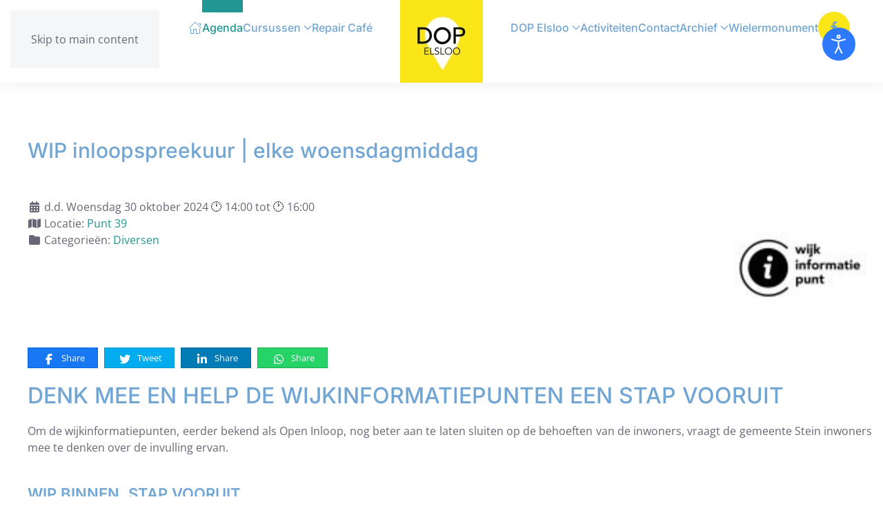

--- FILE ---
content_type: text/html; charset=utf-8
request_url: https://dorpsplatform-elsloo.nl/agenda/evenement/3454-wip-inloopspreekuur-elke-woensdagmiddag
body_size: 9463
content:
<!DOCTYPE html>
<html lang="nl-nl" dir="ltr">
    <head>
        <meta name="viewport" content="width=device-width, initial-scale=1">
        <link rel="icon" href="/images/logo/logo-dorpsplatform.png" sizes="any">
                <link rel="apple-touch-icon" href="/images/logo/Dop_Elsloo_500_Geel-wit.png">
        <meta charset="utf-8">
	<meta name="rights" content="Alle rechten voorbehouden aan Stichting Dorpsplatform Elsloo">
	<meta property="fb:app_id" content="340486642645761">
	<meta property="og:url" content="https://dorpsplatform-elsloo.nl/agenda/evenement/3454-wip-inloopspreekuur-elke-woensdagmiddag">
	<meta property="og:description" content="DENK MEE EN HELP DE WIJKINFORMATIEPUNTEN EEN STAP VOORUIT    Om de wijkinformatiepunten, eerder bekend als Open Inloop, nog beter aan te laten sluiten op de behoeften van de inwoners, vraagt de gemeente Stein inwoners mee te denken over de invulling ervan [...]">
	<meta property="og:title" content="WIP inloopspreekuur | elke woensdagmiddag ">
	<meta property="og:type" content="article">
	<meta property="og:image" content="https://dorpsplatform-elsloo.nl/components/com_rseventspro/assets/images/events/thumbs/250/f03bf7025e2fde357cf18474f2dcb298.jpg">
	<meta property="og:image:width" content="250">
	<meta property="og:image:height" content="200">
	<meta name="description" content="Stichting Dorpsplatform Elsloo - info@dorpsplatform-elsloo.nl - Behouden en bevorderen van de leefbaarheid in Elsloo onder het motto &quot;Samen Zelf Doen&quot;">
	<meta name="generator" content="brainy.nl">
	<title>WIP inloopspreekuur | elke woensdagmiddag  - Dorpsplatform Elsloo</title>
	<link href="https://dorpsplatform-elsloo.nl/agenda/evenement/3292-wip-inloopspreekuur-elke-woensdagmiddag" rel="canonical">
	<link href="/favicon.ico" rel="icon" type="image/vnd.microsoft.icon">
<link href="/media/vendor/joomla-custom-elements/css/joomla-alert.min.css?0.4.1" rel="stylesheet">
	<link href="/media/system/css/joomla-fontawesome.min.css?4.5.33" rel="preload" as="style" onload="this.onload=null;this.rel='stylesheet'">
	<link href="/templates/yootheme/css/theme.15.css?1767458833" rel="stylesheet">
	<link href="/media/com_rseventspro/css/site.css?fc19a5" rel="stylesheet">
	<link href="/media/com_rseventspro/css/style40.css?fc19a5" rel="stylesheet">
	<link href="/plugins/system/jce/css/content.css?aa754b1f19c7df490be4b958cf085e7c" rel="stylesheet">
	<link href="/plugins/system/djaccessibility/module/assets/css/accessibility.css?1.02" rel="stylesheet">
	<style>.djacc { margin: 40px 40px; }</style>
<script src="/media/vendor/jquery/js/jquery.min.js?3.7.1"></script>
	<script src="/media/legacy/js/jquery-noconflict.min.js?504da4"></script>
	<script type="application/json" class="joomla-script-options new">{"rseventspro":{"version":"4"},"bootstrap.tooltip":{".hasTooltip":{"animation":true,"container":"body","html":true,"trigger":"hover focus","boundary":"clippingParents","sanitize":true}},"bootstrap.modal":{"#rseImageModal":{"keyboard":true,"focus":true}},"joomla.jtext":{"ERROR":"Fout","MESSAGE":"Bericht","NOTICE":"Attentie","WARNING":"Waarschuwing","JCLOSE":"Sluiten","JOK":"Ok","JOPEN":"Open"},"system.paths":{"root":"","rootFull":"https:\/\/dorpsplatform-elsloo.nl\/","base":"","baseFull":"https:\/\/dorpsplatform-elsloo.nl\/"},"csrf.token":"4ab58acb4ced8f31ff0202876a5f073d"}</script>
	<script src="/media/system/js/core.min.js?a3d8f8"></script>
	<script src="/media/vendor/bootstrap/js/popover.min.js?5.3.8" type="module"></script>
	<script src="/media/vendor/bootstrap/js/modal.min.js?5.3.8" type="module"></script>
	<script src="/media/system/js/messages.min.js?9a4811" type="module"></script>
	<script src="/templates/yootheme/vendor/assets/uikit/dist/js/uikit.min.js?4.5.33"></script>
	<script src="/templates/yootheme/vendor/assets/uikit/dist/js/uikit-icons-union-dental.min.js?4.5.33"></script>
	<script src="/templates/yootheme/js/theme.js?4.5.33"></script>
	<script src="/media/com_rseventspro/js/modal.js?fc19a5"></script>
	<script src="/plugins/system/djaccessibility/module/assets/js/accessibility.min.js?1.02"></script>
	<script>window.yootheme ||= {}; var $theme = yootheme.theme = {"i18n":{"close":{"label":"Close"},"totop":{"label":"Back to top"},"marker":{"label":"Open"},"navbarToggleIcon":{"label":"Open Menu"},"paginationPrevious":{"label":"Previous page"},"paginationNext":{"label":"Volgende pagina"},"searchIcon":{"toggle":"Open Search","submit":"Submit Search"},"slider":{"next":"Next slide","previous":"Previous slide","slideX":"Slide %s","slideLabel":"%s of %s"},"slideshow":{"next":"Next slide","previous":"Previous slide","slideX":"Slide %s","slideLabel":"%s of %s"},"lightboxPanel":{"next":"Next slide","previous":"Previous slide","slideLabel":"%s of %s","close":"Close"}}};</script>
	<script>var rsepro_root = '/';
var rsepro_modal_width = '800';
var rsepro_modal_height = '600';
var rsepro_muted_class = 'text-muted'</script>
	<script>new DJAccessibility( {"yootheme":true,"position":"sticky","layout":"popup","align_position":"top right","align_mobile":true,"align_mobile_position":"bottom right","breakpoint":"767px","direction":"top left","space":"true","version":"dmVyc2lvbnBybw=="} )</script>
	<script src="/media/com_rseventspro/js/bootstrap.fix.js?fc19a5" type="text/javascript"></script>
	<script src="/media/com_rseventspro/js/site.js?fc19a5" type="text/javascript"></script>
	<script src="/media/com_rseventspro/js/jquery.filter.j4.js" type="text/javascript"></script>
	<script type="application/ld+json">
{
    "@context": "https:\/\/schema.org",
    "@type": "Event",
    "name": "WIP inloopspreekuur | elke woensdagmiddag ",
    "startDate": "2024-10-30T14:00:00+01:00",
    "endDate": "2024-10-30T16:00:00+01:00",
    "url": "https:\/\/dorpsplatform-elsloo.nl\/agenda\/evenement\/3454-wip-inloopspreekuur-elke-woensdagmiddag",
    "image": "https:\/\/dorpsplatform-elsloo.nl\/components\/com_rseventspro\/assets\/images\/events\/thumbs\/200\/6cd0ca4c7c32ada978f0f359d489c690.jpg",
    "description": "DENK MEE EN HELP DE WIJKINFORMATIEPUNTEN EEN STAP VOORUIT\r\n\r\nOm de wijkinformatiepunten, eerder bekend als Open Inloop, nog beter aan te laten sluiten op de behoeften van de inwoners, vraagt de gemeente Stein inwoners mee te denken over de invulling ervan.&nbsp;\r\nWIP BINNEN, STAP VOORUIT\r\nIedereen heeft wel eens een vraag over bijvoorbeeld wonen, welzijn, (mantel-)zorg, werk, inkomen, rondkomen, of het omgaan met buren. In Stein kun je op verschillende locaties terecht kunt met deze vragen. Op de wijkinformatiepunten kun je geholpen worden door medewerkers van Partners in Welzijn, Steunpunt Mantelzorg, Zaam Wonen, Wonen Limburg, MEE, De Domijnen, Vidar en gemeente Stein. Ook de financi\u00eble maatjes van Partners in Welzijn zijn regelmatig aanwezig.\r\nINWONERS KUNNEN MET VRAGEN TERECHT OP DE LOCATIES:\r\n\r\nBuurtcentrum Nieuwdorp in Nieuwdorp\r\nPunt 39 in Elsloo\r\nBuurthuis Urmond in Urmond\r\nBibliotheek Stein\r\n\r\nBekijk de actuele locaties, openingstijden en meer informatie op&nbsp;www.gemeentestein.nl\/wijkinformatiepunten\r\n\r\n",
    "eventAttendanceMode": "https:\/\/schema.org\/MixedEventAttendanceMode",
    "eventStatus": "http:\/\/schema.org\/EventScheduled",
    "location": {
        "@type": "Place",
        "name": "Punt 39",
        "address": {
            "@type": "PostalAddress",
            "name": "Burg Maenenstraat 39 \/ 6181 EA Elsloo \/ T 06-83218095"
        }
    }
}
</script>

    </head>
    <body class=""><section class="djacc djacc-container djacc-popup djacc--hidden djacc--dark djacc--sticky djacc--top-right">
			<button class="djacc__openbtn djacc__openbtn--default" aria-label="Open accessibility tools" title="Open accessibility tools">
			<svg xmlns="http://www.w3.org/2000/svg" width="48" height="48" viewBox="0 0 48 48">
				<path d="M1480.443,27.01l-3.891-7.51-3.89,7.51a1,1,0,0,1-.89.54,1.073,1.073,0,0,1-.46-.11,1,1,0,0,1-.43-1.35l4.67-9V10.21l-8.81-2.34a1,1,0,1,1,.51-1.93l9.3,2.47,9.3-2.47a1,1,0,0,1,.509,1.93l-8.81,2.34V17.09l4.66,9a1,1,0,1,1-1.769.92ZM1473.583,3a3,3,0,1,1,3,3A3,3,0,0,1,1473.583,3Zm2,0a1,1,0,1,0,1-1A1,1,0,0,0,1475.583,3Z" transform="translate(-1453 10.217)" fill="#fff"/>
			</svg>
		</button>
		<div class="djacc__panel">
		<div class="djacc__header">
			<p class="djacc__title">Hulp bij toegankelijkheid</p>
			<button class="djacc__reset" aria-label="Herstel" title="Herstel">
				<svg xmlns="http://www.w3.org/2000/svg" width="18" height="18" viewBox="0 0 18 18">
					<path d="M9,18a.75.75,0,0,1,0-1.5,7.5,7.5,0,1,0,0-15A7.531,7.531,0,0,0,2.507,5.25H3.75a.75.75,0,0,1,0,1.5h-3A.75.75,0,0,1,0,6V3A.75.75,0,0,1,1.5,3V4.019A9.089,9.089,0,0,1,2.636,2.636,9,9,0,0,1,15.364,15.365,8.94,8.94,0,0,1,9,18Z" fill="#fff"/>
				</svg>
			</button>
			<button class="djacc__close" aria-label="Sluit toegankelijkheidsinstellingen" title="Sluit toegankelijkheidsinstellingen">
				<svg xmlns="http://www.w3.org/2000/svg" width="14.828" height="14.828" viewBox="0 0 14.828 14.828">
					<g transform="translate(-1842.883 -1004.883)">
						<line x2="12" y2="12" transform="translate(1844.297 1006.297)" fill="none" stroke="#fff" stroke-linecap="round" stroke-width="2"/>
						<line x1="12" y2="12" transform="translate(1844.297 1006.297)" fill="none" stroke="#fff" stroke-linecap="round" stroke-width="2"/>
					</g>
				</svg>
			</button>
		</div>
		<ul class="djacc__list">
			<li class="djacc__item djacc__item--contrast">
				<button class="djacc__btn djacc__btn--invert-colors" title="Kleuren omkeren">
					<svg xmlns="http://www.w3.org/2000/svg" width="24" height="24" viewBox="0 0 24 24">
						<g fill="none" stroke="#fff" stroke-width="2">
							<circle cx="12" cy="12" r="12" stroke="none"/>
							<circle cx="12" cy="12" r="11" fill="none"/>
						</g>
						<path d="M0,12A12,12,0,0,1,12,0V24A12,12,0,0,1,0,12Z" fill="#fff"/>
					</svg>
					<span class="djacc_btn-label">Kleuren omkeren</span>
				</button>
			</li>
			<li class="djacc__item djacc__item--contrast">
				<button class="djacc__btn djacc__btn--monochrome" title="Monochrome">
					<svg xmlns="http://www.w3.org/2000/svg" width="24" height="24" viewBox="0 0 24 24">
						<g fill="none" stroke="#fff" stroke-width="2">
							<circle cx="12" cy="12" r="12" stroke="none"/>
							<circle cx="12" cy="12" r="11" fill="none"/>
						</g>
						<line y2="21" transform="translate(12 1.5)" fill="none" stroke="#fff" stroke-linecap="round" stroke-width="2"/>
						<path d="M5.853,7.267a12.041,12.041,0,0,1,1.625-1.2l6.3,6.3v2.829Z" transform="translate(-0.778 -4.278)" fill="#fff"/>
						<path d="M3.2,6.333A12.006,12.006,0,0,1,4.314,4.622l9.464,9.464v2.829Z" transform="translate(-0.778)" fill="#fff"/>
						<path d="M1.823,10.959a11.953,11.953,0,0,1,.45-2.378l11.506,11.5v2.829Z" transform="translate(-0.778)" fill="#fff"/>
					</svg>
					<span class="djacc_btn-label">Monochrome</span>
				</button>
			</li>
			<li class="djacc__item djacc__item--contrast">
				<button class="djacc__btn djacc__btn--dark-contrast" title="Donker contrast">
					<svg xmlns="http://www.w3.org/2000/svg" width="24" height="24" viewBox="0 0 24 24">
						<path d="M12,27A12,12,0,0,1,9.638,3.232a10,10,0,0,0,14.13,14.13A12,12,0,0,1,12,27Z" transform="translate(0 -3.232)" fill="#fff"/>
					</svg>
					<span class="djacc_btn-label">Donker contrast</span>
				</button>
			</li>
			<li class="djacc__item djacc__item--contrast">
				<button class="djacc__btn djacc__btn--light-contrast" title="Licht contrast">
					<svg xmlns="http://www.w3.org/2000/svg" width="24" height="24" viewBox="0 0 32 32">
						<g transform="translate(7 7)" fill="none" stroke="#fff" stroke-width="2">
							<circle cx="9" cy="9" r="9" stroke="none"/>
							<circle cx="9" cy="9" r="8" fill="none"/>
						</g>
						<rect width="2" height="5" rx="1" transform="translate(15)" fill="#fff"/>
						<rect width="2" height="5" rx="1" transform="translate(26.607 3.979) rotate(45)" fill="#fff"/>
						<rect width="2" height="5" rx="1" transform="translate(32 15) rotate(90)" fill="#fff"/>
						<rect width="2" height="5" rx="1" transform="translate(28.021 26.607) rotate(135)" fill="#fff"/>
						<rect width="2" height="5" rx="1" transform="translate(15 27)" fill="#fff"/>
						<rect width="2" height="5" rx="1" transform="translate(7.515 23.071) rotate(45)" fill="#fff"/>
						<rect width="2" height="5" rx="1" transform="translate(5 15) rotate(90)" fill="#fff"/>
						<rect width="2" height="5" rx="1" transform="translate(8.929 7.515) rotate(135)" fill="#fff"/>
					</svg>
					<span class="djacc_btn-label">Licht contrast</span>
				</button>
			</li>
			
			<li class="djacc__item djacc__item--contrast">
				<button class="djacc__btn djacc__btn--low-saturation" title="Lage kleur verzadiging">
					<svg xmlns="http://www.w3.org/2000/svg" width="24" height="24" viewBox="0 0 24 24">
						<g fill="none" stroke="#fff" stroke-width="2">
							<circle cx="12" cy="12" r="12" stroke="none"/>
							<circle cx="12" cy="12" r="11" fill="none"/>
						</g>
						<path d="M0,12A12,12,0,0,1,6,1.6V22.394A12,12,0,0,1,0,12Z" transform="translate(0 24) rotate(-90)" fill="#fff"/>
					</svg>
					<span class="djacc_btn-label">Lage kleur verzadiging</span>
				</button>
			</li>
			<li class="djacc__item djacc__item--contrast">
				<button class="djacc__btn djacc__btn--high-saturation" title="Hoge kleur verzadiging">
					<svg xmlns="http://www.w3.org/2000/svg" width="24" height="24" viewBox="0 0 24 24">
						<g fill="none" stroke="#fff" stroke-width="2">
							<circle cx="12" cy="12" r="12" stroke="none"/>
							<circle cx="12" cy="12" r="11" fill="none"/>
						</g>
						<path d="M0,12A12.006,12.006,0,0,1,17,1.088V22.911A12.006,12.006,0,0,1,0,12Z" transform="translate(0 24) rotate(-90)" fill="#fff"/>
					</svg>
					<span class="djacc_btn-label">Hoge kleur verzadiging</span>
				</button>
			</li>
			<li class="djacc__item">
				<button class="djacc__btn djacc__btn--highlight-links" title="Links markeren">
					<svg xmlns="http://www.w3.org/2000/svg" width="24" height="24" viewBox="0 0 24 24">
						<rect width="24" height="24" fill="none"/>
						<path d="M3.535,21.92a5.005,5.005,0,0,1,0-7.071L6.364,12.02a1,1,0,0,1,1.415,1.413L4.95,16.263a3,3,0,0,0,4.243,4.243l2.828-2.828h0a1,1,0,1,1,1.414,1.415L10.607,21.92a5,5,0,0,1-7.072,0Zm2.829-2.828a1,1,0,0,1,0-1.415L17.678,6.364a1,1,0,1,1,1.415,1.414L7.779,19.092a1,1,0,0,1-1.415,0Zm11.314-5.657a1,1,0,0,1,0-1.413l2.829-2.829A3,3,0,1,0,16.263,4.95L13.436,7.777h0a1,1,0,0,1-1.414-1.414l2.828-2.829a5,5,0,1,1,7.071,7.071l-2.828,2.828a1,1,0,0,1-1.415,0Z" transform="translate(-0.728 -0.728)" fill="#fff"/>
					</svg>
					<span class="djacc_btn-label">Links markeren</span>
				</button>
			</li>
			<li class="djacc__item">
				<button class="djacc__btn djacc__btn--highlight-titles" title="Titels markeren">
					<svg xmlns="http://www.w3.org/2000/svg" width="24" height="24" viewBox="0 0 24 24">
						<rect width="2" height="14" rx="1" transform="translate(5 5)" fill="#fff"/>
						<rect width="2" height="14" rx="1" transform="translate(10 5)" fill="#fff"/>
						<rect width="2" height="14" rx="1" transform="translate(17 5)" fill="#fff"/>
						<rect width="2" height="7" rx="1" transform="translate(12 11) rotate(90)" fill="#fff"/>
						<rect width="2" height="5" rx="1" transform="translate(19 5) rotate(90)" fill="#fff"/>
						<g fill="none" stroke="#fff" stroke-width="2">
							<rect width="24" height="24" rx="4" stroke="none"/>
							<rect x="1" y="1" width="22" height="22" rx="3" fill="none"/>
						</g>
					</svg>
					<span class="djacc_btn-label">Titels markeren</span>
				</button>
			</li>
			<li class="djacc__item">
				<button class="djacc__btn djacc__btn--screen-reader" title="Scherm lezer">
					<svg xmlns="http://www.w3.org/2000/svg" width="24" height="24" viewBox="0 0 24 24">
						<g fill="none" stroke="#fff" stroke-width="2">
							<circle cx="12" cy="12" r="12" stroke="none"/>
							<circle cx="12" cy="12" r="11" fill="none"/>
						</g>
						<path d="M2907.964,170h1.91l1.369-2.584,2.951,8.363,2.5-11.585L2919,170h2.132" transform="translate(-2902.548 -158)" fill="none" stroke="#fff" stroke-linecap="round" stroke-linejoin="round" stroke-width="2"/>
					</svg>
					<span class="djacc_btn-label">Scherm lezer</span>
				</button>
			</li>
			<li class="djacc__item">
				<button class="djacc__btn djacc__btn--read-mode" title="Lees modus">
					<svg xmlns="http://www.w3.org/2000/svg" width="24" height="24" viewBox="0 0 24 24">
						<g fill="none" stroke="#fff" stroke-width="2">
							<rect width="24" height="24" rx="4" stroke="none"/>
							<rect x="1" y="1" width="22" height="22" rx="3" fill="none"/>
						</g>
						<rect width="14" height="2" rx="1" transform="translate(5 7)" fill="#fff"/>
						<rect width="14" height="2" rx="1" transform="translate(5 11)" fill="#fff"/>
						<rect width="7" height="2" rx="1" transform="translate(5 15)" fill="#fff"/>
					</svg>
					<span class="djacc_btn-label">Lees modus</span>
				</button>
			</li>
			<li class="djacc__item djacc__item--full">
				<span class="djacc__arrows djacc__arrows--zoom">
					<span class="djacc__label">Pagina schaling</span>
					<span class="djacc__bar"></span>
					<span class="djacc__size">100<span class="djacc__percent">%</span></span>
					<button class="djacc__dec" aria-label="Inhoud verkleinen" title="Inhoud verkleinen">
						<svg xmlns="http://www.w3.org/2000/svg" width="10" height="2" viewBox="0 0 10 2">
							<g transform="translate(1 1)">
								<line x1="8" fill="none" stroke="#fff" stroke-linecap="round" stroke-width="2"/>
							</g>
						</svg>
					</button>
					<button class="djacc__inc" aria-label="Inhoud vergroten" title="Inhoud vergroten">
						<svg xmlns="http://www.w3.org/2000/svg" width="10" height="10" viewBox="0 0 10 10">
							<g transform="translate(1 1)">
								<line y2="8" transform="translate(4)" fill="none" stroke="#fff" stroke-linecap="round" stroke-width="2"/>
								<line x1="8" transform="translate(0 4)" fill="none" stroke="#fff" stroke-linecap="round" stroke-width="2"/>
							</g>
						</svg>
					</button>
				</span>
			</li>
			<li class="djacc__item djacc__item--full">
				<span class="djacc__arrows djacc__arrows--font-size">
					<span class="djacc__label">Lettergrootte</span>
					<span class="djacc__bar"></span>
					<span class="djacc__size">100<span class="djacc__percent">%</span></span>
					<button class="djacc__dec" aria-label="Lettergrootte verkleinen" title="Lettergrootte verkleinen">
						<svg xmlns="http://www.w3.org/2000/svg" width="10" height="2" viewBox="0 0 10 2">
							<g transform="translate(1 1)">
								<line x1="8" fill="none" stroke="#fff" stroke-linecap="round" stroke-width="2"/>
							</g>
						</svg>
					</button>
					<button class="djacc__inc" aria-label="Lettergrootte vergroten" title="Lettergrootte vergroten">
						<svg xmlns="http://www.w3.org/2000/svg" width="10" height="10" viewBox="0 0 10 10">
							<g transform="translate(1 1)">
								<line y2="8" transform="translate(4)" fill="none" stroke="#fff" stroke-linecap="round" stroke-width="2"/>
								<line x1="8" transform="translate(0 4)" fill="none" stroke="#fff" stroke-linecap="round" stroke-width="2"/>
							</g>
						</svg>
					</button>
				</span>
			</li>
			<li class="djacc__item djacc__item--full">
				<span class="djacc__arrows djacc__arrows--line-height">
					<span class="djacc__label">Regel hoogte</span>
					<span class="djacc__bar"></span>
					<span class="djacc__size">100<span class="djacc__percent">%</span></span>
					<button class="djacc__dec" aria-label="Regelhoogte verkleinen" title="Regelhoogte verkleinen">
						<svg xmlns="http://www.w3.org/2000/svg" width="10" height="2" viewBox="0 0 10 2">
							<g transform="translate(1 1)">
								<line x1="8" fill="none" stroke="#fff" stroke-linecap="round" stroke-width="2"/>
							</g>
						</svg>
					</button>
					<button class="djacc__inc" aria-label="Regelhoogte vergroten" title="Regelhoogte vergroten">
						<svg xmlns="http://www.w3.org/2000/svg" width="10" height="10" viewBox="0 0 10 10">
							<g transform="translate(1 1)">
								<line y2="8" transform="translate(4)" fill="none" stroke="#fff" stroke-linecap="round" stroke-width="2"/>
								<line x1="8" transform="translate(0 4)" fill="none" stroke="#fff" stroke-linecap="round" stroke-width="2"/>
							</g>
						</svg>
					</button>
				</span>
			</li>
			<li class="djacc__item djacc__item--full">
				<span class="djacc__arrows djacc__arrows--letter-spacing">
					<span class="djacc__label">Ruimte tussen letters</span>
					<span class="djacc__bar"></span>
					<span class="djacc__size">100<span class="djacc__percent">%</span></span>
					<button class="djacc__dec" aria-label="Ruimte tussen tekens verkleinen" title="Ruimte tussen tekens verkleinen">
						<svg xmlns="http://www.w3.org/2000/svg" width="10" height="2" viewBox="0 0 10 2">
							<g transform="translate(1 1)">
								<line x1="8" fill="none" stroke="#fff" stroke-linecap="round" stroke-width="2"/>
							</g>
						</svg>
					</button>
					<button class="djacc__inc" aria-label="Ruimte tussen tekens vergroten" title="Ruimte tussen tekens vergroten">
						<svg xmlns="http://www.w3.org/2000/svg" width="10" height="10" viewBox="0 0 10 10">
							<g transform="translate(1 1)">
								<line y2="8" transform="translate(4)" fill="none" stroke="#fff" stroke-linecap="round" stroke-width="2"/>
								<line x1="8" transform="translate(0 4)" fill="none" stroke="#fff" stroke-linecap="round" stroke-width="2"/>
							</g>
						</svg>
					</button>
				</span>
			</li>
		</ul>
	</div>
</section>

        <div class="uk-hidden-visually uk-notification uk-notification-top-left uk-width-auto">
            <div class="uk-notification-message">
                <a href="#tm-main" class="uk-link-reset">Skip to main content</a>
            </div>
        </div>

        
        
        <div class="tm-page">

                        


<header class="tm-header-mobile uk-hidden@m">


    
        <div class="uk-navbar-container">

            <div class="uk-container uk-container-expand">
                <nav class="uk-navbar" uk-navbar="{&quot;align&quot;:&quot;left&quot;,&quot;container&quot;:&quot;.tm-header-mobile&quot;,&quot;boundary&quot;:&quot;.tm-header-mobile .uk-navbar-container&quot;}">

                                        <div class="uk-navbar-left ">

                                                    <a href="https://dorpsplatform-elsloo.nl/" aria-label="Terug naar home" class="uk-logo uk-navbar-item">
    <picture>
<source type="image/webp" srcset="/templates/yootheme/cache/ae/DOP-logo-mobiel-ae951737.webp 100w" sizes="(min-width: 100px) 100px">
<img alt="Stichting Dorpsplatform Elsloo" loading="eager" src="/templates/yootheme/cache/32/DOP-logo-mobiel-323d00f8.png" width="100" height="100">
</picture></a>
                        
                        
                        
                    </div>
                    
                    
                                        <div class="uk-navbar-right">

                                                    
                        
                                                    <a uk-toggle href="#tm-dialog-mobile" class="uk-navbar-toggle">

        
        <div uk-navbar-toggle-icon></div>

        
    </a>
                        
                    </div>
                    
                </nav>
            </div>

        </div>

    



        <div id="tm-dialog-mobile" uk-offcanvas="container: true; overlay: true" mode="slide" flip>
        <div class="uk-offcanvas-bar uk-flex uk-flex-column">

                        <button class="uk-offcanvas-close uk-close-large" type="button" uk-close uk-toggle="cls: uk-close-large; mode: media; media: @s"></button>
            
                        <div class="uk-margin-auto-bottom">
                
<div class="uk-panel" id="module-menu-dialog-mobile">

    
    
<ul class="uk-nav uk-nav-default uk-nav-accordion" uk-nav="targets: &gt; .js-accordion">
    
	<li class="item-101"><a href="/"><span uk-icon="icon: home;"></span> </a></li>
	<li class="item-787 uk-active"><a href="/agenda">Agenda</a></li>
	<li class="item-1951 js-accordion uk-parent"><a href>Cursussen <span uk-nav-parent-icon></span></a>
	<ul class="uk-nav-sub">

		<li class="item-4288"><a href="/cursussen/cursussen-workshops-info">Cursussen &amp; workshops info</a></li>
		<li class="item-686"><a href="/cursussen/aanmelding-cursus-workshop-activiteit">Aanmelding cursus/workshop</a></li></ul></li>
	<li class="item-4461"><a href="/repair-cafe">Repair Café</a></li>
	<li class="item-105 js-accordion uk-parent"><a href>DOP Elsloo <span uk-nav-parent-icon></span></a>
	<ul class="uk-nav-sub">

		<li class="item-4510"><a href="/dop-elsloo/bestuur">Bestuur</a></li>
		<li class="item-214"><a href="/dop-elsloo/missie-visie">Missie</a></li>
		<li class="item-257"><a href="/dop-elsloo/wg-dorpsontmoetingscentrum">WG Dorpsontmoetingscentrum</a></li>
		<li class="item-275"><a href="/dop-elsloo/wg-cultuur-recreatie">WG Domein</a></li>
		<li class="item-4179"><a href="/dop-elsloo/wg-jongeren">WG Jongeren</a></li>
		<li class="item-398"><a href="/dop-elsloo/wg-pr-communicatie">WG PR &amp; Communicatie</a></li>
		<li class="item-4835"><a href="/dop-elsloo/wg-catsop">WG Catsop</a></li></ul></li>
	<li class="item-233"><a href="/activiteiten">Activiteiten</a></li>
	<li class="item-221"><a href="/berichten">Contact</a></li>
	<li class="item-4511 js-accordion uk-parent"><a href>Archief <span uk-nav-parent-icon></span></a>
	<ul class="uk-nav-sub">

		<li class="item-306"><a href="/archief/links">Informatieve Websites</a></li>
		<li class="item-218"><a href="/archief/berichten-archief">Berichten Archief</a></li></ul></li>
	<li class="item-3114"><a href="https://www.wielermonument.nl" target="_blank">Wielermonument</a></li></ul>

</div>

            </div>
            
            
        </div>
    </div>
    
    
    

</header>




<header class="tm-header uk-visible@m">




    
    
                <div uk-sticky media="@m" cls-active="uk-navbar-sticky" sel-target=".uk-navbar-container">
        
            <div class="uk-navbar-container">

                <div class="uk-container uk-container-large">
                    <nav class="uk-navbar" uk-navbar="{&quot;align&quot;:&quot;left&quot;,&quot;container&quot;:&quot;.tm-header &gt; [uk-sticky]&quot;,&quot;boundary&quot;:&quot;.tm-header .uk-navbar-container&quot;}">

                        
                        <div class="uk-navbar-center">

                            
                                                                <div class="uk-navbar-center-left uk-preserve-width">
                                    
<ul class="uk-navbar-nav">
    
	<li class="item-101"><a href="/" class="uk-preserve-width"><span uk-icon="icon: home;"></span> </a></li>
	<li class="item-787 uk-active"><a href="/agenda">Agenda</a></li>
	<li class="item-1951 uk-parent"><a role="button">Cursussen <span uk-navbar-parent-icon></span></a>
	<div class="uk-drop uk-navbar-dropdown" mode="hover" pos="bottom-left"><div><ul class="uk-nav uk-navbar-dropdown-nav">

		<li class="item-4288"><a href="/cursussen/cursussen-workshops-info">Cursussen &amp; workshops info</a></li>
		<li class="item-686"><a href="/cursussen/aanmelding-cursus-workshop-activiteit">Aanmelding cursus/workshop</a></li></ul></div></div></li>
	<li class="item-4461"><a href="/repair-cafe">Repair Café</a></li></ul>

                                </div>
                                
                                <a href="https://dorpsplatform-elsloo.nl/" aria-label="Terug naar home" class="uk-logo uk-navbar-item">
    <picture>
<source type="image/webp" srcset="/templates/yootheme/cache/54/dop-elsloo-website-54a544ab.webp 120w, /templates/yootheme/cache/80/dop-elsloo-website-8075a7ac.webp 240w" sizes="(min-width: 120px) 120px">
<img alt="Stichting Dorpsplatform Elsloo" loading="eager" src="/templates/yootheme/cache/4c/dop-elsloo-website-4cf447e1.png" width="120" height="120">
</picture></a>

                                                                <div class="uk-navbar-center-right uk-preserve-width">
                                    
<ul class="uk-navbar-nav">
    
	<li class="item-105 uk-parent"><a role="button">DOP Elsloo <span uk-navbar-parent-icon></span></a>
	<div class="uk-drop uk-navbar-dropdown" mode="hover" pos="bottom-left"><div><ul class="uk-nav uk-navbar-dropdown-nav">

		<li class="item-4510"><a href="/dop-elsloo/bestuur">Bestuur</a></li>
		<li class="item-214"><a href="/dop-elsloo/missie-visie">Missie</a></li>
		<li class="item-257"><a href="/dop-elsloo/wg-dorpsontmoetingscentrum">WG Dorpsontmoetingscentrum</a></li>
		<li class="item-275"><a href="/dop-elsloo/wg-cultuur-recreatie">WG Domein</a></li>
		<li class="item-4179"><a href="/dop-elsloo/wg-jongeren">WG Jongeren</a></li>
		<li class="item-398"><a href="/dop-elsloo/wg-pr-communicatie">WG PR &amp; Communicatie</a></li>
		<li class="item-4835"><a href="/dop-elsloo/wg-catsop">WG Catsop</a></li></ul></div></div></li>
	<li class="item-233"><a href="/activiteiten">Activiteiten</a></li>
	<li class="item-221"><a href="/berichten">Contact</a></li>
	<li class="item-4511 uk-parent"><a role="button">Archief <span uk-navbar-parent-icon></span></a>
	<div class="uk-drop uk-navbar-dropdown" mode="hover" pos="bottom-left"><div><ul class="uk-nav uk-navbar-dropdown-nav">

		<li class="item-306"><a href="/archief/links">Informatieve Websites</a></li>
		<li class="item-218"><a href="/archief/berichten-archief">Berichten Archief</a></li></ul></div></div></li>
	<li class="item-3114"><a href="https://www.wielermonument.nl" target="_blank">Wielermonument</a></li></ul>

<div class="uk-navbar-item" id="module-tm-3">

    
    <ul class="uk-grid uk-flex-inline uk-flex-middle uk-flex-nowrap uk-grid-collapse">                    <li><a href="https://www.facebook.com/dorpsplatformelsloo/" class="uk-preserve-width uk-icon-button" rel="noreferrer" target="_blank"><span uk-icon="icon: facebook;"></span></a></li>
            </ul>
</div>

                                </div>
                                
                            
                        </div>

                        
                    </nav>
                </div>

            </div>

                </div>
        
    
    






</header>

            
            

            <main id="tm-main"  class="tm-main uk-section uk-section-default" uk-height-viewport="expand: true">

                                <div class="uk-container">

                    
                            
                
                <div id="system-message-container" aria-live="polite"></div>

                



<div id="rs_event_show">
	
			
	<div id="rsepro-event-title" class="row mb-3">
		<div class="col-md-12">
			<h1 class="">
				WIP inloopspreekuur | elke woensdagmiddag 							</h1>
		</div>
	</div>
	
	<div id="rsepro-event-controls" class="row">
		<div class="col-md-12">
			
						
						
						
												
						
						
						
					</div>
	</div>
	
		
	<div id="rsepro-event-details" class="row mt-3">
		<div class="col-md-12">
						<div id="rsepro-event-details-right">
				<div id="rsepro-event-image">
					<div class="col-md-12">
						<a href="javascript:void(0);" rel="rs_image" onclick=" rsepro_show_image('https://dorpsplatform-elsloo.nl/components/com_rseventspro/assets/images/events/wippunt996348.jpg');" class="thumbnail" aria-label="WIP inloopspreekuur | elke woensdagmiddag ">
							<img src="https://dorpsplatform-elsloo.nl/components/com_rseventspro/assets/images/events/thumbs/200/6cd0ca4c7c32ada978f0f359d489c690.jpg" alt="WIP inloopspreekuur | elke woensdagmiddag " width="200px" />
						</a>
					</div>
				</div>
			</div>
						
			<div id="rsepro-event-details-left">
								<div id="rsepro-event-date" class="row g-0">
					<div class="col-md-12">
						<i class="fa fa-calendar fa-fw"></i> 
																								d.d. 
												Woensdag 30 oktober 2024 🕐 14:00										
																	tot												🕐 16:00																</div>
				</div>
								
								<div id="rsepro-event-location" class="row g-0">
					<div class="col-md-12">
						<i class="fa fa-map fa-fw"></i> 
						Locatie: <a href="/agenda/locatie/2-punt-39">Punt 39</a>
					</div>
				</div>
								
								
								
								<div id="rsepro-event-categories" class="row g-0">
					<div class="col-md-12">
						<i class="fa fa-folder fa-fw"></i> 
						Categorieën: <a href="https://dorpsplatform-elsloo.nl/agenda/categorie/45-diversen" class="rs_cat_link" >Diversen</a>					</div>
				</div>
								
								
							</div>
		</div>
	</div>
	
		<div id="rsepro-event-sharing" class="row mt-3">
		<div class="col-md-12">
			
						<div class="rsepro-event-sharing-button rsepro-event-sharing-facebook">
				<a href="https://www.facebook.com/sharer/sharer.php?u=https%3A%2F%2Fdorpsplatform-elsloo.nl%2Fagenda%2Fevenement%2F3454-wip-inloopspreekuur-elke-woensdagmiddag" target="_blank">
					<i class="fab fa-facebook-f"></i> Share				</a>
			</div>
						
						<div class="rsepro-event-sharing-button rsepro-event-sharing-twitter">
				<a href="https://twitter.com/intent/tweet?text=WIP+inloopspreekuur+%7C+elke+woensdagmiddag+&url=https%3A%2F%2Fdorpsplatform-elsloo.nl%2Fagenda%2Fevenement%2F3454-wip-inloopspreekuur-elke-woensdagmiddag" target="_blank">
					<i class="fab fa-twitter"></i> Tweet				</a>
			</div>
						
						<div class="rsepro-event-sharing-button rsepro-event-sharing-linkedin">
				<a href="https://www.linkedin.com/cws/share?url=https%3A%2F%2Fdorpsplatform-elsloo.nl%2Fagenda%2Fevenement%2F3454-wip-inloopspreekuur-elke-woensdagmiddag" target="_blank">
					<i class="fab fa-linkedin-in"></i> Share				</a>
			</div>
						
						
						
						<div class="rsepro-event-sharing-button rsepro-event-sharing-whatsapp">
				<a class="social-rocket-button-anchor" href="https://api.whatsapp.com/send?text=https%3A%2F%2Fdorpsplatform-elsloo.nl%2Fagenda%2Fevenement%2F3454-wip-inloopspreekuur-elke-woensdagmiddag" target="_blank">
					<i class="fab fa-whatsapp"></i> Share				</a>
			</div>
						
						
					</div>
	</div>
		
		<div id="rsepro-event-description" class="row mt-3">
		<div class="col-md-12 description">
			<h1 class="uk-article-title">DENK MEE EN HELP DE WIJKINFORMATIEPUNTEN EEN STAP VOORUIT</h1>
<div>
<p>Om de wijkinformatiepunten, eerder bekend als Open Inloop, nog beter aan te laten sluiten op de behoeften van de inwoners, vraagt de gemeente Stein inwoners mee te denken over de invulling ervan.&nbsp;</p>
<h3><strong>WIP BINNEN, STAP VOORUIT</strong></h3>
<p>Iedereen heeft wel eens een vraag over bijvoorbeeld wonen, welzijn, (mantel-)zorg, werk, inkomen, rondkomen, of het omgaan met buren. In Stein kun je op verschillende locaties terecht kunt met deze vragen. Op de wijkinformatiepunten kun je geholpen worden door medewerkers van Partners in Welzijn, Steunpunt Mantelzorg, Zaam Wonen, Wonen Limburg, MEE, De Domijnen, Vidar en gemeente Stein. Ook de financiële maatjes van Partners in Welzijn zijn regelmatig aanwezig.</p>
<h4>INWONERS KUNNEN MET VRAGEN TERECHT OP DE LOCATIES:</h4>
<ul>
<li>Buurtcentrum Nieuwdorp in Nieuwdorp</li>
<li>Punt 39 in Elsloo</li>
<li>Buurthuis Urmond in Urmond</li>
<li>Bibliotheek Stein</li>
</ul>
<p>Bekijk de actuele locaties, openingstijden en meer informatie op&nbsp;<a href="https://www.gemeentestein.nl/wijkinformatiepunten" target="_blank" rel="noopener">www.gemeentestein.nl/<wbr />wijkinformatiepunten</a></p>
<p style="text-align: center;"><img src="/images/nieuws/2024/DOP-wijkinfopunt-doemee.jpg" alt="DOP wijkinfopunt doemee 4knt" width="1000" height="300" /></p>
</div>		</div>
	</div>
	<hr class="g-0 my-5" />
		
		
		
		
		
	
		
		
		
	
		
	
	</div>


<div id="rseImageModal" role="dialog" tabindex="-1" class="joomla-modal modal fade"  >
    <div class="modal-dialog modal-lg">
        <div class="modal-content">
            <div class="modal-header">
            <h3 class="modal-title">&nbsp;</h3>
                <button type="button" class="btn-close novalidate" data-bs-dismiss="modal" aria-label="Sluiten">
        </button>
    </div>
<div class="modal-body jviewport-height70">
    </div>
        </div>
    </div>
</div>


                
                        
                </div>
                
            </main>

            

                        <footer>
                <!-- Builder #footer -->
<div class="uk-section-secondary uk-section" uk-scrollspy="target: [uk-scrollspy-class]; cls: uk-animation-scale-up; delay: 50;">
    
        
        
        
            
                                <div class="uk-container uk-container-expand">                
                    <div class="uk-grid tm-grid-expand uk-grid-margin" uk-grid>
<div class="uk-width-1-3@s uk-width-1-6@m">
    
        
            
            
            
                
                    
<div class="uk-margin uk-text-left@s uk-text-center" uk-scrollspy-class>
        <a class="el-link" href="#" uk-scroll><picture>
<source type="image/webp" srcset="/templates/yootheme/cache/62/Dop_Elsloo_500_Geel-wit-62bd2f66.webp 240w, /templates/yootheme/cache/3e/Dop_Elsloo_500_Geel-wit-3e73f1f7.webp 480w" sizes="(min-width: 240px) 240px">
<img src="/templates/yootheme/cache/3c/Dop_Elsloo_500_Geel-wit-3ca88ea9.png" width="240" height="240" class="el-image uk-box-shadow-large" alt="DOP Elsloo" loading="lazy">
</picture></a>    
    
</div>
                
            
        
    
</div>
<div class="uk-width-1-3@s uk-width-1-6@m">
    
        
            
            
            
                
                    
<div class="uk-h5" uk-scrollspy-class>        Bezoekadres    </div><div class="uk-panel uk-margin" uk-scrollspy-class><p>Burg. Maenenstraat 39<br />6181 EA Elsloo</p></div>
<div class="uk-h5" uk-scrollspy-class>        Postadres    </div><div class="uk-panel uk-margin" uk-scrollspy-class><p>Pia Spaan | secretaris<br />p/a Julianastraat 2<br />6181 GR Elsloo (L)</p></div>
                
            
        
    
</div>
<div class="uk-width-1-3@s uk-width-1-6@m">
    
        
            
            
            
                
                    
<div class="uk-h5" uk-scrollspy-class>        Contact    </div><div class="uk-panel uk-margin" uk-scrollspy-class><a class="uk-link-text" href="mailto:info@dorpsplatform-elsloo.nl">info@dorpsplatform-elsloo.nl</a><br>
<a class="uk-link-text" href="tel:+31464373379">046 437 3379</a>
<br>
<a class="uk-link-text" href="tel:+31683218095">068 321 8095</a></div>
                
            
        
    
</div>
<div class="uk-width-1-3@s uk-width-1-6@m">
    
        
            
            
            
                
                    
<div class="uk-h5" uk-scrollspy-class>        Bedrijfsinfo    </div><div class="uk-panel uk-margin" uk-scrollspy-class><p>KVK 63120275<br />Opgericht 13 april 2015</p>
<p>Bank NL74 RABO 0304 5364 31<br />tnv Stichting Dorpsplatform Elsloo</p></div>
                
            
        
    
</div>
<div class="uk-width-1-3@s uk-width-1-6@m">
    
        
            
            
            
                
                    
<div class="uk-h5" uk-scrollspy-class>        Menu    </div>
<ul class="uk-list uk-list-divider uk-list-collapse" uk-scrollspy-class>
    
    
                <li class="el-item">            <div class="el-content uk-panel"><a href="/agenda" class="el-link uk-link-text uk-margin-remove-last-child"><p>Agenda</p></a></div>        </li>                <li class="el-item">            <div class="el-content uk-panel"><a href="/berichten" class="el-link uk-link-text uk-margin-remove-last-child"><p>Contact</p></a></div>        </li>                <li class="el-item">            <div class="el-content uk-panel"><a href="/cookies-policy" class="el-link uk-link-text uk-margin-remove-last-child"><p>Cookiebeleid</p></a></div>        </li>                <li class="el-item">            <div class="el-content uk-panel"><a href="/cursussen/cursussen-workshops-info" class="el-link uk-link-text uk-margin-remove-last-child"><p>Cursusinformatie</p></a></div>        </li>                <li class="el-item">            <div class="el-content uk-panel"><a href="/disclaimer" class="el-link uk-link-text uk-margin-remove-last-child"><p>Disclaimer</p></a></div>        </li>                <li class="el-item">            <div class="el-content uk-panel"><a href="/archief/berichten-archief" class="el-link uk-link-text uk-margin-remove-last-child"><p>Nieuws</p></a></div>        </li>                <li class="el-item">            <div class="el-content uk-panel"><a href="/berichten" class="el-link uk-link-text uk-margin-remove-last-child"><p>Nieuwsbrief</p></a></div>        </li>                <li class="el-item">            <div class="el-content uk-panel"><a href="/privacy-policy" class="el-link uk-link-text uk-margin-remove-last-child"><p>Privacybeleid</p></a></div>        </li>                <li class="el-item">            <div class="el-content uk-panel"><a href="/repair-cafe" class="el-link uk-link-text uk-margin-remove-last-child"><p>Repair café</p></a></div>        </li>        
    
    
</ul><div class="uk-panel uk-margin" uk-scrollspy-class><div class="uk-grid tm-grid-expand uk-grid-margin" uk-grid>
<div class="uk-width-1-2@m">
    
        
            
            
            
                
                    
<div class="uk-margin" uk-scrollspy-class>    <ul class="uk-child-width-auto uk-grid-small uk-flex-inline uk-flex-middle" uk-grid>
            <li class="el-item">
<a class="el-link uk-icon-button" href="https://www.facebook.com/dorpsplatformelsloo/" target="_blank" rel="noreferrer"><span uk-icon="icon: facebook;"></span></a></li>
    
    </ul></div>
                
            
        
    
</div>
<div class="uk-width-1-2@m">
    
        
            
            
            
                
                    
<div class="uk-margin" uk-scrollspy-class><a href="#" uk-totop uk-scroll></a></div>
                
            
        
    
</div></div></div>
                
            
        
    
</div>
<div class="uk-width-1-3@s uk-width-1-6@m">
    
        
            
            
            
                
                    <div class="uk-panel uk-margin" uk-scrollspy-class><p><strong>Foto's </strong>met dank aan<br /><a href="http://joyfotografie.com" target="_blank" rel="noopener noreferrer">Joy van der Koelen Fotografie</a><br /><a href="https://www.facebook.com/ramakersfotografie" target="_blank" rel="noopener noreferrer">Bert Ramakers Fotografie</a></p>
<p><strong>Overige foto's:<br /></strong>Jo Goossens<br />Leo Everard<br />Henk Helwig<br />Guus Peters</p>
<p> </p></div>
                
            
        
    
</div></div>
                                </div>                
            
        
    
</div>
<div class="uk-section-default uk-section uk-section-small uk-padding-remove-top">
    
        
        
        
            
                                <div class="uk-container uk-container-large">                
                    <div class="uk-grid tm-grid-expand uk-grid-small uk-child-width-1-1 uk-margin-small">
<div class="uk-width-1-1">
    
        
            
            
            
                
                    <div class="uk-panel uk-text-small uk-text-muted uk-text-right@s uk-text-center">©<script>// <![CDATA[ document.currentScript.insertAdjacentHTML('afterend', '<time datetime="' + new Date().toJSON() + '">' + new Intl.DateTimeFormat(document.documentElement.lang, {year: 'numeric'}).format() + '</time>'); // ]]></script>
Stichting Dorpsplatform Elsloo<br class="uk-hidden@s" />   |   <a class="uk-link-muted" href="https://brainy.nl/" target="_blank" title="website bouw en beheer" rel="noopener noreferrer">brainy.nl</a></div>
                
            
        
    
</div></div>
                                </div>                
            
        
    
</div>            </footer>
            
        </div>

        
        

    </body>
</html>
